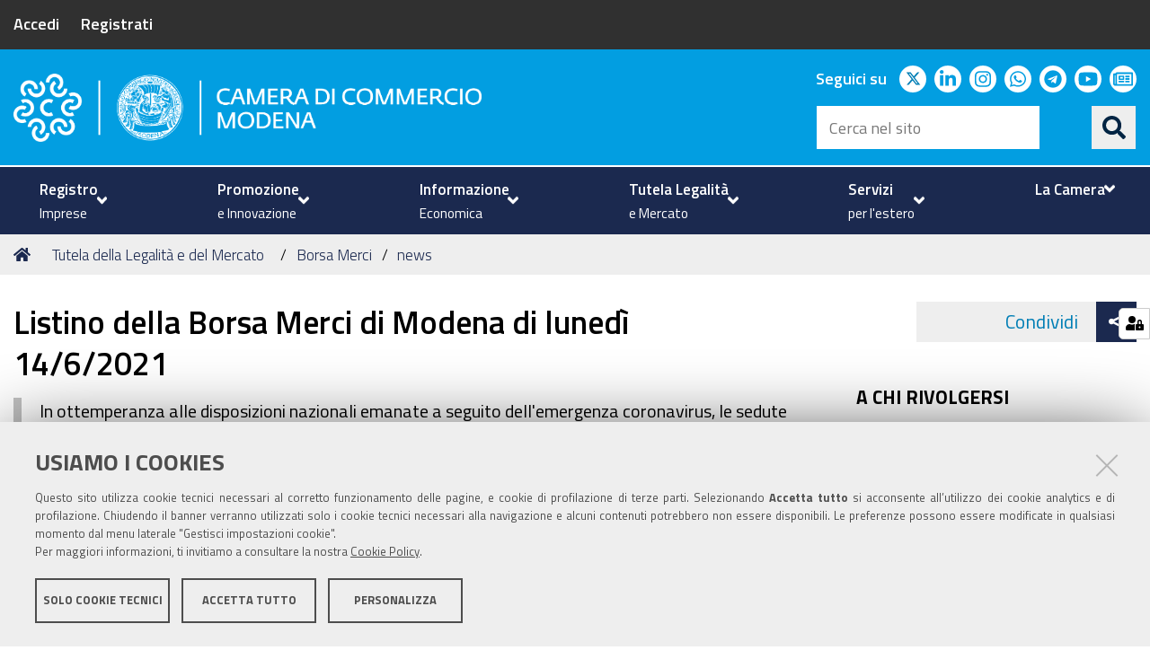

--- FILE ---
content_type: application/javascript
request_url: https://www.mo.camcom.it/++plone++collective.expandcollapse.tile/++unique++2025-01-20%2015%3A50%3A02.890560/dist/expand_collapse_compiled.min.js
body_size: 170
content:
require(["jquery"],function(i){"use strict";function e(e){i(e).find("h2.tileTitle").each(function(){if(0===i(this).children("a").length){var e=i(this).text(),t=i(this).closest(".collapsible, .collapsible-desktop");i(this).html('<a class="tile-collapse-button"><span class="title-content">'.concat(e).concat('</span><span class="title-icon"><i class="fas fa-angle-down"></i><i class="fas fa-angle-up"></i></span></a>')),i(t).hasClass("default-open")&&i(t).addClass("open")}})}function l(){i(".tileWrapper > .collapsible-desktop").length&&e(".tileWrapper > .collapsible-desktop"),i(".tileWrapper > .collapsible").length&&(window.innerWidth<=991?e(".tileWrapper > .collapsible"):i(".tileWrapper > .collapsible").find("h2.tileTitle").each(function(){if(0<i(this).children("a").length){var e=i(this).text();i(this).html(e)}}))}i(document).on("click",".tile-collapse-button",function(e){var t=i(e.target).closest(".collapsible, .collapsible-desktop");t.toggleClass("open"),t.find(".tileBody, .tileContent").slideToggle()}),i(window).on("resize orientationchange",function(){l()}),i(function(){l(),window.MutationObserver?i(".pat-tiles-management").each(function(){new MutationObserver(function(e,t){e.forEach(function(e){"childList"==e.type&&l()})}).observe(this,{attributes:!1,childList:!0,subtree:!0})}):i(".pat-tiles-management").on("rtTilesLoaded",function(){l()})})}),define("src/collective/expandcollapse/tile/browser/static/expand_collapse.js",function(){});
//# sourceMappingURL=expand_collapse_compiled.js.map